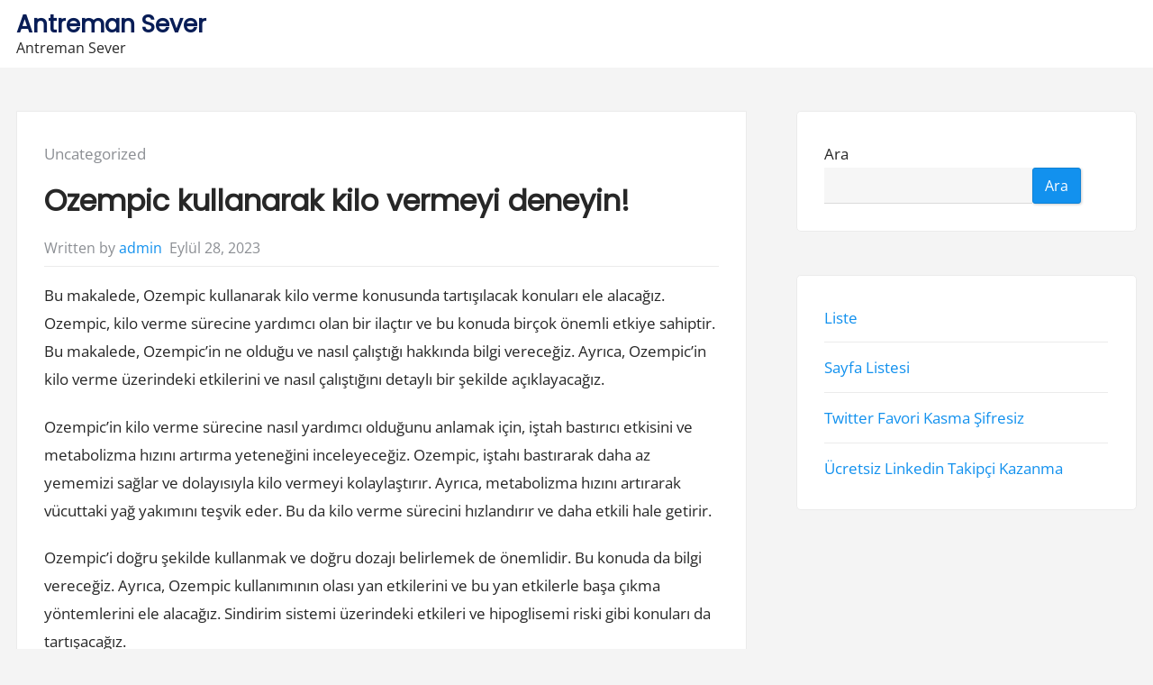

--- FILE ---
content_type: text/html; charset=UTF-8
request_url: https://antremansever.com.tr/ozempic-kullanarak-kilo-vermeyi-deneyin/
body_size: 11954
content:
<!DOCTYPE html>
<html lang="tr">
<head>
	<meta charset="UTF-8">
	<meta name="viewport" content="width=device-width, initial-scale=1.0">
	<link rel="profile" href="https://gmpg.org/xfn/11">

	<title>Ozempic kullanarak kilo vermeyi deneyin! &#8211; Antreman Sever</title>
<meta name='robots' content='max-image-preview:large' />
<link rel="alternate" type="application/rss+xml" title="Antreman Sever &raquo; akışı" href="https://antremansever.com.tr/feed/" />
<link rel="alternate" type="application/rss+xml" title="Antreman Sever &raquo; yorum akışı" href="https://antremansever.com.tr/comments/feed/" />
<link rel="alternate" title="oEmbed (JSON)" type="application/json+oembed" href="https://antremansever.com.tr/wp-json/oembed/1.0/embed?url=https%3A%2F%2Fantremansever.com.tr%2Fozempic-kullanarak-kilo-vermeyi-deneyin%2F" />
<link rel="alternate" title="oEmbed (XML)" type="text/xml+oembed" href="https://antremansever.com.tr/wp-json/oembed/1.0/embed?url=https%3A%2F%2Fantremansever.com.tr%2Fozempic-kullanarak-kilo-vermeyi-deneyin%2F&#038;format=xml" />
<style id='wp-img-auto-sizes-contain-inline-css'>
img:is([sizes=auto i],[sizes^="auto," i]){contain-intrinsic-size:3000px 1500px}
/*# sourceURL=wp-img-auto-sizes-contain-inline-css */
</style>
<style id='wp-emoji-styles-inline-css'>

	img.wp-smiley, img.emoji {
		display: inline !important;
		border: none !important;
		box-shadow: none !important;
		height: 1em !important;
		width: 1em !important;
		margin: 0 0.07em !important;
		vertical-align: -0.1em !important;
		background: none !important;
		padding: 0 !important;
	}
/*# sourceURL=wp-emoji-styles-inline-css */
</style>
<style id='wp-block-library-inline-css'>
:root{--wp-block-synced-color:#7a00df;--wp-block-synced-color--rgb:122,0,223;--wp-bound-block-color:var(--wp-block-synced-color);--wp-editor-canvas-background:#ddd;--wp-admin-theme-color:#007cba;--wp-admin-theme-color--rgb:0,124,186;--wp-admin-theme-color-darker-10:#006ba1;--wp-admin-theme-color-darker-10--rgb:0,107,160.5;--wp-admin-theme-color-darker-20:#005a87;--wp-admin-theme-color-darker-20--rgb:0,90,135;--wp-admin-border-width-focus:2px}@media (min-resolution:192dpi){:root{--wp-admin-border-width-focus:1.5px}}.wp-element-button{cursor:pointer}:root .has-very-light-gray-background-color{background-color:#eee}:root .has-very-dark-gray-background-color{background-color:#313131}:root .has-very-light-gray-color{color:#eee}:root .has-very-dark-gray-color{color:#313131}:root .has-vivid-green-cyan-to-vivid-cyan-blue-gradient-background{background:linear-gradient(135deg,#00d084,#0693e3)}:root .has-purple-crush-gradient-background{background:linear-gradient(135deg,#34e2e4,#4721fb 50%,#ab1dfe)}:root .has-hazy-dawn-gradient-background{background:linear-gradient(135deg,#faaca8,#dad0ec)}:root .has-subdued-olive-gradient-background{background:linear-gradient(135deg,#fafae1,#67a671)}:root .has-atomic-cream-gradient-background{background:linear-gradient(135deg,#fdd79a,#004a59)}:root .has-nightshade-gradient-background{background:linear-gradient(135deg,#330968,#31cdcf)}:root .has-midnight-gradient-background{background:linear-gradient(135deg,#020381,#2874fc)}:root{--wp--preset--font-size--normal:16px;--wp--preset--font-size--huge:42px}.has-regular-font-size{font-size:1em}.has-larger-font-size{font-size:2.625em}.has-normal-font-size{font-size:var(--wp--preset--font-size--normal)}.has-huge-font-size{font-size:var(--wp--preset--font-size--huge)}.has-text-align-center{text-align:center}.has-text-align-left{text-align:left}.has-text-align-right{text-align:right}.has-fit-text{white-space:nowrap!important}#end-resizable-editor-section{display:none}.aligncenter{clear:both}.items-justified-left{justify-content:flex-start}.items-justified-center{justify-content:center}.items-justified-right{justify-content:flex-end}.items-justified-space-between{justify-content:space-between}.screen-reader-text{border:0;clip-path:inset(50%);height:1px;margin:-1px;overflow:hidden;padding:0;position:absolute;width:1px;word-wrap:normal!important}.screen-reader-text:focus{background-color:#ddd;clip-path:none;color:#444;display:block;font-size:1em;height:auto;left:5px;line-height:normal;padding:15px 23px 14px;text-decoration:none;top:5px;width:auto;z-index:100000}html :where(.has-border-color){border-style:solid}html :where([style*=border-top-color]){border-top-style:solid}html :where([style*=border-right-color]){border-right-style:solid}html :where([style*=border-bottom-color]){border-bottom-style:solid}html :where([style*=border-left-color]){border-left-style:solid}html :where([style*=border-width]){border-style:solid}html :where([style*=border-top-width]){border-top-style:solid}html :where([style*=border-right-width]){border-right-style:solid}html :where([style*=border-bottom-width]){border-bottom-style:solid}html :where([style*=border-left-width]){border-left-style:solid}html :where(img[class*=wp-image-]){height:auto;max-width:100%}:where(figure){margin:0 0 1em}html :where(.is-position-sticky){--wp-admin--admin-bar--position-offset:var(--wp-admin--admin-bar--height,0px)}@media screen and (max-width:600px){html :where(.is-position-sticky){--wp-admin--admin-bar--position-offset:0px}}

/*# sourceURL=wp-block-library-inline-css */
</style><style id='wp-block-page-list-inline-css'>
.wp-block-navigation .wp-block-page-list{align-items:var(--navigation-layout-align,initial);background-color:inherit;display:flex;flex-direction:var(--navigation-layout-direction,initial);flex-wrap:var(--navigation-layout-wrap,wrap);justify-content:var(--navigation-layout-justify,initial)}.wp-block-navigation .wp-block-navigation-item{background-color:inherit}.wp-block-page-list{box-sizing:border-box}
/*# sourceURL=https://antremansever.com.tr/wp-includes/blocks/page-list/style.min.css */
</style>
<style id='wp-block-search-inline-css'>
.wp-block-search__button{margin-left:10px;word-break:normal}.wp-block-search__button.has-icon{line-height:0}.wp-block-search__button svg{height:1.25em;min-height:24px;min-width:24px;width:1.25em;fill:currentColor;vertical-align:text-bottom}:where(.wp-block-search__button){border:1px solid #ccc;padding:6px 10px}.wp-block-search__inside-wrapper{display:flex;flex:auto;flex-wrap:nowrap;max-width:100%}.wp-block-search__label{width:100%}.wp-block-search.wp-block-search__button-only .wp-block-search__button{box-sizing:border-box;display:flex;flex-shrink:0;justify-content:center;margin-left:0;max-width:100%}.wp-block-search.wp-block-search__button-only .wp-block-search__inside-wrapper{min-width:0!important;transition-property:width}.wp-block-search.wp-block-search__button-only .wp-block-search__input{flex-basis:100%;transition-duration:.3s}.wp-block-search.wp-block-search__button-only.wp-block-search__searchfield-hidden,.wp-block-search.wp-block-search__button-only.wp-block-search__searchfield-hidden .wp-block-search__inside-wrapper{overflow:hidden}.wp-block-search.wp-block-search__button-only.wp-block-search__searchfield-hidden .wp-block-search__input{border-left-width:0!important;border-right-width:0!important;flex-basis:0;flex-grow:0;margin:0;min-width:0!important;padding-left:0!important;padding-right:0!important;width:0!important}:where(.wp-block-search__input){appearance:none;border:1px solid #949494;flex-grow:1;font-family:inherit;font-size:inherit;font-style:inherit;font-weight:inherit;letter-spacing:inherit;line-height:inherit;margin-left:0;margin-right:0;min-width:3rem;padding:8px;text-decoration:unset!important;text-transform:inherit}:where(.wp-block-search__button-inside .wp-block-search__inside-wrapper){background-color:#fff;border:1px solid #949494;box-sizing:border-box;padding:4px}:where(.wp-block-search__button-inside .wp-block-search__inside-wrapper) .wp-block-search__input{border:none;border-radius:0;padding:0 4px}:where(.wp-block-search__button-inside .wp-block-search__inside-wrapper) .wp-block-search__input:focus{outline:none}:where(.wp-block-search__button-inside .wp-block-search__inside-wrapper) :where(.wp-block-search__button){padding:4px 8px}.wp-block-search.aligncenter .wp-block-search__inside-wrapper{margin:auto}.wp-block[data-align=right] .wp-block-search.wp-block-search__button-only .wp-block-search__inside-wrapper{float:right}
/*# sourceURL=https://antremansever.com.tr/wp-includes/blocks/search/style.min.css */
</style>
<style id='global-styles-inline-css'>
:root{--wp--preset--aspect-ratio--square: 1;--wp--preset--aspect-ratio--4-3: 4/3;--wp--preset--aspect-ratio--3-4: 3/4;--wp--preset--aspect-ratio--3-2: 3/2;--wp--preset--aspect-ratio--2-3: 2/3;--wp--preset--aspect-ratio--16-9: 16/9;--wp--preset--aspect-ratio--9-16: 9/16;--wp--preset--color--black: #000000;--wp--preset--color--cyan-bluish-gray: #abb8c3;--wp--preset--color--white: #ffffff;--wp--preset--color--pale-pink: #f78da7;--wp--preset--color--vivid-red: #cf2e2e;--wp--preset--color--luminous-vivid-orange: #ff6900;--wp--preset--color--luminous-vivid-amber: #fcb900;--wp--preset--color--light-green-cyan: #7bdcb5;--wp--preset--color--vivid-green-cyan: #00d084;--wp--preset--color--pale-cyan-blue: #8ed1fc;--wp--preset--color--vivid-cyan-blue: #0693e3;--wp--preset--color--vivid-purple: #9b51e0;--wp--preset--gradient--vivid-cyan-blue-to-vivid-purple: linear-gradient(135deg,rgb(6,147,227) 0%,rgb(155,81,224) 100%);--wp--preset--gradient--light-green-cyan-to-vivid-green-cyan: linear-gradient(135deg,rgb(122,220,180) 0%,rgb(0,208,130) 100%);--wp--preset--gradient--luminous-vivid-amber-to-luminous-vivid-orange: linear-gradient(135deg,rgb(252,185,0) 0%,rgb(255,105,0) 100%);--wp--preset--gradient--luminous-vivid-orange-to-vivid-red: linear-gradient(135deg,rgb(255,105,0) 0%,rgb(207,46,46) 100%);--wp--preset--gradient--very-light-gray-to-cyan-bluish-gray: linear-gradient(135deg,rgb(238,238,238) 0%,rgb(169,184,195) 100%);--wp--preset--gradient--cool-to-warm-spectrum: linear-gradient(135deg,rgb(74,234,220) 0%,rgb(151,120,209) 20%,rgb(207,42,186) 40%,rgb(238,44,130) 60%,rgb(251,105,98) 80%,rgb(254,248,76) 100%);--wp--preset--gradient--blush-light-purple: linear-gradient(135deg,rgb(255,206,236) 0%,rgb(152,150,240) 100%);--wp--preset--gradient--blush-bordeaux: linear-gradient(135deg,rgb(254,205,165) 0%,rgb(254,45,45) 50%,rgb(107,0,62) 100%);--wp--preset--gradient--luminous-dusk: linear-gradient(135deg,rgb(255,203,112) 0%,rgb(199,81,192) 50%,rgb(65,88,208) 100%);--wp--preset--gradient--pale-ocean: linear-gradient(135deg,rgb(255,245,203) 0%,rgb(182,227,212) 50%,rgb(51,167,181) 100%);--wp--preset--gradient--electric-grass: linear-gradient(135deg,rgb(202,248,128) 0%,rgb(113,206,126) 100%);--wp--preset--gradient--midnight: linear-gradient(135deg,rgb(2,3,129) 0%,rgb(40,116,252) 100%);--wp--preset--font-size--small: 13px;--wp--preset--font-size--medium: 20px;--wp--preset--font-size--large: 36px;--wp--preset--font-size--x-large: 42px;--wp--preset--spacing--20: 0.44rem;--wp--preset--spacing--30: 0.67rem;--wp--preset--spacing--40: 1rem;--wp--preset--spacing--50: 1.5rem;--wp--preset--spacing--60: 2.25rem;--wp--preset--spacing--70: 3.38rem;--wp--preset--spacing--80: 5.06rem;--wp--preset--shadow--natural: 6px 6px 9px rgba(0, 0, 0, 0.2);--wp--preset--shadow--deep: 12px 12px 50px rgba(0, 0, 0, 0.4);--wp--preset--shadow--sharp: 6px 6px 0px rgba(0, 0, 0, 0.2);--wp--preset--shadow--outlined: 6px 6px 0px -3px rgb(255, 255, 255), 6px 6px rgb(0, 0, 0);--wp--preset--shadow--crisp: 6px 6px 0px rgb(0, 0, 0);}:where(.is-layout-flex){gap: 0.5em;}:where(.is-layout-grid){gap: 0.5em;}body .is-layout-flex{display: flex;}.is-layout-flex{flex-wrap: wrap;align-items: center;}.is-layout-flex > :is(*, div){margin: 0;}body .is-layout-grid{display: grid;}.is-layout-grid > :is(*, div){margin: 0;}:where(.wp-block-columns.is-layout-flex){gap: 2em;}:where(.wp-block-columns.is-layout-grid){gap: 2em;}:where(.wp-block-post-template.is-layout-flex){gap: 1.25em;}:where(.wp-block-post-template.is-layout-grid){gap: 1.25em;}.has-black-color{color: var(--wp--preset--color--black) !important;}.has-cyan-bluish-gray-color{color: var(--wp--preset--color--cyan-bluish-gray) !important;}.has-white-color{color: var(--wp--preset--color--white) !important;}.has-pale-pink-color{color: var(--wp--preset--color--pale-pink) !important;}.has-vivid-red-color{color: var(--wp--preset--color--vivid-red) !important;}.has-luminous-vivid-orange-color{color: var(--wp--preset--color--luminous-vivid-orange) !important;}.has-luminous-vivid-amber-color{color: var(--wp--preset--color--luminous-vivid-amber) !important;}.has-light-green-cyan-color{color: var(--wp--preset--color--light-green-cyan) !important;}.has-vivid-green-cyan-color{color: var(--wp--preset--color--vivid-green-cyan) !important;}.has-pale-cyan-blue-color{color: var(--wp--preset--color--pale-cyan-blue) !important;}.has-vivid-cyan-blue-color{color: var(--wp--preset--color--vivid-cyan-blue) !important;}.has-vivid-purple-color{color: var(--wp--preset--color--vivid-purple) !important;}.has-black-background-color{background-color: var(--wp--preset--color--black) !important;}.has-cyan-bluish-gray-background-color{background-color: var(--wp--preset--color--cyan-bluish-gray) !important;}.has-white-background-color{background-color: var(--wp--preset--color--white) !important;}.has-pale-pink-background-color{background-color: var(--wp--preset--color--pale-pink) !important;}.has-vivid-red-background-color{background-color: var(--wp--preset--color--vivid-red) !important;}.has-luminous-vivid-orange-background-color{background-color: var(--wp--preset--color--luminous-vivid-orange) !important;}.has-luminous-vivid-amber-background-color{background-color: var(--wp--preset--color--luminous-vivid-amber) !important;}.has-light-green-cyan-background-color{background-color: var(--wp--preset--color--light-green-cyan) !important;}.has-vivid-green-cyan-background-color{background-color: var(--wp--preset--color--vivid-green-cyan) !important;}.has-pale-cyan-blue-background-color{background-color: var(--wp--preset--color--pale-cyan-blue) !important;}.has-vivid-cyan-blue-background-color{background-color: var(--wp--preset--color--vivid-cyan-blue) !important;}.has-vivid-purple-background-color{background-color: var(--wp--preset--color--vivid-purple) !important;}.has-black-border-color{border-color: var(--wp--preset--color--black) !important;}.has-cyan-bluish-gray-border-color{border-color: var(--wp--preset--color--cyan-bluish-gray) !important;}.has-white-border-color{border-color: var(--wp--preset--color--white) !important;}.has-pale-pink-border-color{border-color: var(--wp--preset--color--pale-pink) !important;}.has-vivid-red-border-color{border-color: var(--wp--preset--color--vivid-red) !important;}.has-luminous-vivid-orange-border-color{border-color: var(--wp--preset--color--luminous-vivid-orange) !important;}.has-luminous-vivid-amber-border-color{border-color: var(--wp--preset--color--luminous-vivid-amber) !important;}.has-light-green-cyan-border-color{border-color: var(--wp--preset--color--light-green-cyan) !important;}.has-vivid-green-cyan-border-color{border-color: var(--wp--preset--color--vivid-green-cyan) !important;}.has-pale-cyan-blue-border-color{border-color: var(--wp--preset--color--pale-cyan-blue) !important;}.has-vivid-cyan-blue-border-color{border-color: var(--wp--preset--color--vivid-cyan-blue) !important;}.has-vivid-purple-border-color{border-color: var(--wp--preset--color--vivid-purple) !important;}.has-vivid-cyan-blue-to-vivid-purple-gradient-background{background: var(--wp--preset--gradient--vivid-cyan-blue-to-vivid-purple) !important;}.has-light-green-cyan-to-vivid-green-cyan-gradient-background{background: var(--wp--preset--gradient--light-green-cyan-to-vivid-green-cyan) !important;}.has-luminous-vivid-amber-to-luminous-vivid-orange-gradient-background{background: var(--wp--preset--gradient--luminous-vivid-amber-to-luminous-vivid-orange) !important;}.has-luminous-vivid-orange-to-vivid-red-gradient-background{background: var(--wp--preset--gradient--luminous-vivid-orange-to-vivid-red) !important;}.has-very-light-gray-to-cyan-bluish-gray-gradient-background{background: var(--wp--preset--gradient--very-light-gray-to-cyan-bluish-gray) !important;}.has-cool-to-warm-spectrum-gradient-background{background: var(--wp--preset--gradient--cool-to-warm-spectrum) !important;}.has-blush-light-purple-gradient-background{background: var(--wp--preset--gradient--blush-light-purple) !important;}.has-blush-bordeaux-gradient-background{background: var(--wp--preset--gradient--blush-bordeaux) !important;}.has-luminous-dusk-gradient-background{background: var(--wp--preset--gradient--luminous-dusk) !important;}.has-pale-ocean-gradient-background{background: var(--wp--preset--gradient--pale-ocean) !important;}.has-electric-grass-gradient-background{background: var(--wp--preset--gradient--electric-grass) !important;}.has-midnight-gradient-background{background: var(--wp--preset--gradient--midnight) !important;}.has-small-font-size{font-size: var(--wp--preset--font-size--small) !important;}.has-medium-font-size{font-size: var(--wp--preset--font-size--medium) !important;}.has-large-font-size{font-size: var(--wp--preset--font-size--large) !important;}.has-x-large-font-size{font-size: var(--wp--preset--font-size--x-large) !important;}
/*# sourceURL=global-styles-inline-css */
</style>

<style id='classic-theme-styles-inline-css'>
/*! This file is auto-generated */
.wp-block-button__link{color:#fff;background-color:#32373c;border-radius:9999px;box-shadow:none;text-decoration:none;padding:calc(.667em + 2px) calc(1.333em + 2px);font-size:1.125em}.wp-block-file__button{background:#32373c;color:#fff;text-decoration:none}
/*# sourceURL=/wp-includes/css/classic-themes.min.css */
</style>
<link rel='stylesheet' id='galaxis-fonts-css' href='https://antremansever.com.tr/wp-content/fonts/7f3731069f9610ce4a0262553dc6a414.css' media='all' />
<link rel='stylesheet' id='galaxis-style-css' href='https://antremansever.com.tr/wp-content/themes/galaxis/style.min.css?ver=1.8.7' media='all' />
<link rel="https://api.w.org/" href="https://antremansever.com.tr/wp-json/" /><link rel="alternate" title="JSON" type="application/json" href="https://antremansever.com.tr/wp-json/wp/v2/posts/49" /><link rel="canonical" href="https://antremansever.com.tr/ozempic-kullanarak-kilo-vermeyi-deneyin/" />
<link rel='shortlink' href='https://antremansever.com.tr/?p=49' />
</head>
<body class="wp-singular post-template-default single single-post postid-49 single-format-standard wp-embed-responsive wp-theme-galaxis">


<div id="page" class="site">
	<a class="skip-link screen-reader-text" href="#content">Skip to content</a>

	<header id="header" class="site-header">
		
<div class="site-menu-content site-menu-content--sticky">
	<div class="site-menu-content__wrap wrapper">
		<div class="site-branding">
						<div class="site-branding__title-wrap">
										<p class="site-title"><a class="site-link" href="https://antremansever.com.tr" rel="home">Antreman Sever</a></p>
										<p class="site-description">Antreman Sever</p>
								</div><!-- .site-branding__title-wrap -->
						</div><!-- .site-branding -->

			</div><!-- .site-menu-content__wrap -->
</div><!-- .site-menu-content -->
	</header><!-- #header -->

	<div id="content" class="site-content">

	<div class="wrapper u-t-margin">
		<div class="columns columns--gutters">

			
			<div id="primary" class="content-area columns__md-8 u-b-margin">
				<main id="main" class="site-main">

				
<article id="post-49" class="gx-card u-b-margin post-49 post type-post status-publish format-standard hentry category-uncategorized">

	
	<div class="gx-card-content">

		<header class="entry-header">
						<span class="cat-links">
				<span class="screen-reader-text">Posted in:</span>
				<a href="https://antremansever.com.tr/category/uncategorized/" rel="category tag">Uncategorized</a>			</span>
			<h1 class="entry-title">Ozempic kullanarak kilo vermeyi deneyin!</h1>			<div class="entry-meta">
						<span class="byline">
						<span class="author-meta">
			Written by <a class="author_meta__url" href="https://antremansever.com.tr/author/adwod/">admin</a>			</span>
		</span>
				<span class="posted-on">
			<a href="https://antremansever.com.tr/ozempic-kullanarak-kilo-vermeyi-deneyin/" rel="bookmark">
			<time class="entry-date published updated" datetime="2023-09-28T09:39:50+00:00">Eylül 28, 2023</time>			</a>
		</span>
					</div><!-- .entry-meta -->
						</header><!-- .entry-header -->

		<div class="entry-content">
			<p>Bu makalede, Ozempic kullanarak kilo verme konusunda tartışılacak konuları ele alacağız. Ozempic, kilo verme sürecine yardımcı olan bir ilaçtır ve bu konuda birçok önemli etkiye sahiptir. Bu makalede, Ozempic&#8217;in ne olduğu ve nasıl çalıştığı hakkında bilgi vereceğiz. Ayrıca, Ozempic&#8217;in kilo verme üzerindeki etkilerini ve nasıl çalıştığını detaylı bir şekilde açıklayacağız.</p>
<p>Ozempic&#8217;in kilo verme sürecine nasıl yardımcı olduğunu anlamak için, iştah bastırıcı etkisini ve metabolizma hızını artırma yeteneğini inceleyeceğiz. Ozempic, iştahı bastırarak daha az yememizi sağlar ve dolayısıyla kilo vermeyi kolaylaştırır. Ayrıca, metabolizma hızını artırarak vücuttaki yağ yakımını teşvik eder. Bu da kilo verme sürecini hızlandırır ve daha etkili hale getirir.</p>
<p>Ozempic&#8217;i doğru şekilde kullanmak ve doğru dozajı belirlemek de önemlidir. Bu konuda da bilgi vereceğiz. Ayrıca, Ozempic kullanımının olası yan etkilerini ve bu yan etkilerle başa çıkma yöntemlerini ele alacağız. Sindirim sistemi üzerindeki etkileri ve hipoglisemi riski gibi konuları da tartışacağız.</p>
<h2>Ozempic nedir?</h2>
<p>Ozempic, tip 2 diyabet hastalarının kan şekerini kontrol etmek ve kilo vermek için kullanılan bir ilaçtır. Bu ilaç, semaglutid adı verilen bir madde içerir. Semaglutid, GLP-1 adı verilen bir hormonun yapısını taklit eder ve vücutta kan şekerini düzenlemeye yardımcı olur.</p>
<p>Ozempic, enjeksiyon yoluyla kullanılır ve genellikle haftada bir kez uygulanır. Bu ilaç, iştahı bastırarak ve mide boşalmasını yavaşlatarak çalışır. Böylece, daha az yemek yeme isteği ve daha uzun süre tok hissetme sağlar. Ayrıca, Ozempic, vücudun insülin direncini azaltır ve pankreasın daha fazla insülin üretmesini sağlar.</p>
<p>Ozempic&#8217;in kullanımıyla birlikte, kan şekerinin düzenlenmesi ve kilo verme süreci desteklenir. Ancak, Ozempic&#8217;i kullanmadan önce doktorunuza danışmanız önemlidir. Dozajı ve kullanım süresi, kişiye özel olarak belirlenir. Yan etkiler ve olası riskler hakkında da doktorunuzdan bilgi almanız önemlidir.</p>
<h2>Ozempic&#8217;in kilo verme etkisi</h2>
<p>Ozempic, kilo verme konusunda etkili bir ilaçtır. Vücuttaki yağ yakımını artırarak kilo kaybını destekler. Ozempic&#8217;in kilo verme üzerindeki etkileri, iştah bastırıcı etkisi, metabolizma hızını artırması ve yağ yakımını teşvik etmesiyle sağlanır.</p>
<p>Ozempic&#8217;in iştah bastırıcı etkisi sayesinde, daha az yemek yeme isteği hissedilir. Bu da kilo verme sürecinde yardımcı olur. Ayrıca, Ozempic metabolizma hızını artırır ve vücuttaki yağ yakımını teşvik eder. Bu da kilo verme sürecini hızlandırır.</p>
<p>Ozempic&#8217;in kilo verme etkisi, düzenli kullanım ve doğru dozaj ile elde edilir. Doktorunuzun önerdiği dozajı takip etmek önemlidir. Ayrıca, Ozempic&#8217;in yan etkileri hakkında bilgi sahibi olmak ve doktorunuzla iletişim halinde olmak da önemlidir.</p>
<h3>Ozempic&#8217;in iştah bastırıcı etkisi</h3>
<p>Ozempic, kilo verme sürecinde etkili olan bir ilaçtır. Bu ilacın en önemli etkilerinden biri, iştahı bastırmasıdır. Ozempic, vücuttaki iştah kontrol mekanizmalarını etkileyerek, kişinin daha az yemek yemesini sağlar. Bu sayede, kilo verme sürecinde daha az kalori alınır ve kilo kaybı hızlanır.</p>
<p>Ozempic&#8217;in iştah bastırıcı etkisi, kilo verme sürecine büyük bir katkı sağlar. İştahın bastırılması, kişinin daha az yemek yemesine ve daha az atıştırma yapmasına yardımcı olur. Ayrıca, Ozempic&#8217;in iştah bastırıcı etkisi, kişinin daha uzun süre tok kalmasını sağlar, böylece açlık hissi azalır ve gereksiz yeme isteği azalır.</p>
<p>Ozempic kullanımıyla birlikte, iştah bastırıcı etkisi sayesinde kilo verme süreci daha kolay ve etkili hale gelir. Ancak, Ozempic kullanırken dikkatli olmak ve doktorun önerdiği dozajı takip etmek önemlidir. Ayrıca, iştah bastırıcı etkisiyle birlikte, sağlıklı bir diyet ve düzenli egzersiz programı da uygulamak kilo verme sürecini destekleyecektir.</p>
<h4>Ozempic&#8217;in metabolizma hızını artırması</h4>
<p>Ozempic, kilo verme sürecinde metabolizma hızını artırarak etkili bir rol oynar. Bu ilaç, vücuttaki insülin direncini azaltır ve kan şekeri seviyelerini düzenler. Ozempic&#8217;in aktif bileşeni olan semaglutid, bağırsaklardaki glukagon benzeri peptid-1 (GLP-1) reseptörlerine bağlanır ve bu reseptörlerin aktivasyonunu artırır. Bu da insülin salınımını uyarır ve glukozun hücrelere taşınmasını sağlar.</p>
<p>Ozempic&#8217;in metabolizma hızını artırmasının kilo verme üzerindeki etkisi oldukça önemlidir. Metabolizma hızının artması, vücudun daha fazla enerji yakmasına ve yağ depolarını kullanmasına yardımcı olur. Bu da kilo kaybını hızlandırır. Aynı zamanda, Ozempic&#8217;in iştahı bastırıcı etkisi de kilo verme sürecine katkıda bulunur. Daha az açlık hissi, daha az yeme isteği demektir, bu da daha az kalori alımına yol açar.</p>
<p>Ozempic kullanımıyla birlikte sağlıklı bir diyet ve düzenli egzersiz yapmak, kilo verme sürecini destekleyen önemli faktörlerdir. Ozempic&#8217;in metabolizma hızını artırması, kilo verme sürecinde etkili bir araç olmasını sağlar. Ancak, her bireyin vücut yapısı ve metabolizma hızı farklı olduğundan, Ozempic&#8217;in etkileri kişiden kişiye değişebilir. Bu nedenle, Ozempic kullanımı öncesinde mutlaka bir doktora danışmak önemlidir.</p>
<h4>Ozempic&#8217;in yağ yakımını teşvik etmesi</h4>
<p>Ozempic, yağ yakımını teşvik ederek kilo verme sürecine katkıda bulunan bir ilaçtır. Ozempic&#8217;in yağ yakımını nasıl teşvik ettiği hakkında bilgi almak için öncelikle ilacın nasıl çalıştığını anlamak önemlidir.</p>
<p>Ozempic, vücuttaki insülin miktarını kontrol ederek çalışır. İnsülin, kan şekerinin düzenlenmesinde önemli bir rol oynar. Ozempic, insülinin etkisini artırarak kan şekerini düşürür. Bu da vücudun enerji kaynağı olarak yağları kullanmasını teşvik eder.</p>
<p>Ayrıca, Ozempic&#8217;in yağ yakımını teşvik etmesinin bir diğer nedeni de iştahı azaltmasıdır. Ozempic, iştahı bastırarak daha az kalori almanıza yardımcı olur. Daha az kalori almak, kilo verme sürecini hızlandırır ve yağ yakımını teşvik eder.</p>
<p>Ozempic&#8217;in yağ yakımını teşvik etme özelliği, kilo verme hedeflerinize ulaşmanıza yardımcı olabilir. Ancak, herkesin vücut yapısı farklı olduğu için, Ozempic&#8217;in etkisi kişiden kişiye değişebilir. Bu nedenle, Ozempic&#8217;i kullanmadan önce bir doktora danışmanız önemlidir.</p>
<h3>Ozempic kullanımı ve dozajı</h3>
<p>Ozempic kullanımı ve dozajı, kilo vermek isteyen bireyler için önemli bir faktördür. Ozempic, genellikle haftada bir kez kullanılan bir enjeksiyon şeklinde gelir. Dozaj, doktor tarafından belirlenir ve bireyin kilo verme hedeflerine, sağlık durumuna ve diğer faktörlere bağlı olarak değişebilir.</p>
<p>Ozempic&#8217;i kullanmadan önce, doktorunuzun talimatlarını dikkatlice takip etmelisiniz. Enjeksiyonu doğru bir şekilde yapmak için doktorunuzun size verdiği talimatları izleyin. Enjeksiyon yapmadan önce, enjeksiyon bölgesini temizleyin ve steril bir iğne kullanın. Dozajı doğru bir şekilde ayarlamak için, doktorunuzun önerdiği miktarda ilacı enjekte ettiğinizden emin olun.</p>
<p>Ozempic kullanırken, düzenli olarak doktorunuzla iletişim halinde olmanız önemlidir. Doktorunuz, ilacın etkisini izlemek ve dozajı ayarlamak için düzenli kontroller yapabilir. Ayrıca, Ozempic&#8217;i düzenli olarak kullanmanız ve dozajı kaçırmamanız da önemlidir. Dozajı atlamak veya değiştirmek, kilo verme sürecini etkileyebilir ve istenmeyen sonuçlara yol açabilir.</p>
<h2>Ozempic&#8217;in yan etkileri</h2>
<p>Ozempic kullanımının olası yan etkileri ve bunlarla başa çıkma yöntemleri hakkında bilgi edinmek önemlidir. Her ilaç gibi, Ozempic kullanırken bazı yan etkiler ortaya çıkabilir. Bu yan etkiler genellikle hafif veya orta şiddetli olup, çoğu durumda tedaviye ihtiyaç duyulmaz. Bununla birlikte, bazı durumlarda yan etkiler daha ciddi olabilir ve tıbbi yardım gerektirebilir.</p>
<p>En yaygın yan etkiler arasında mide bulantısı, kusma, ishal, baş ağrısı ve iştah kaybı bulunur. Bu yan etkiler genellikle tedavi sürecinin başlangıcında ortaya çıkar ve zamanla azalır. Eğer yan etkiler devam eder veya şiddetlenirse, mutlaka doktorunuza başvurmalısınız.</p>
<p>Bunun yanı sıra, Ozempic kullanımı bazı nadir yan etkileri de beraberinde getirebilir. Bu yan etkiler arasında pankreatit (pankreas iltihabı), böbrek problemleri, hipoglisemi (düşük kan şekeri), alerjik reaksiyonlar ve tiroid problemleri yer alır. Bu yan etkileri deneyimlerseniz, hemen doktorunuza başvurmalısınız.</p>
<p>Ozempic kullanırken yan etkilerle başa çıkmak için bazı yöntemler vardır. Öncelikle, yan etkileri doktorunuza bildirmeniz önemlidir. Doktorunuz size uygun tedavi yöntemlerini önerebilir veya ilacınızın dozajını ayarlayabilir. Ayrıca, sağlıklı bir yaşam tarzı sürdürmek, düzenli egzersiz yapmak ve dengeli bir diyet uygulamak da yan etkileri azaltmaya yardımcı olabilir.</p>
<p>Unutmayın, her bireyin yan etkilere farklı tepkiler verebileceğini ve bu yan etkilerin sadece genel bir rehber olduğunu unutmayın. Eğer herhangi bir yan etki yaşarsanız veya endişeleriniz varsa, doktorunuza başvurmanız önemlidir.</p>
<h3>Ozempic&#8217;in sindirim sistemi üzerindeki etkileri</h3>
<p>Ozempic kullanımının sindirim sistemi üzerinde çeşitli olası etkileri bulunmaktadır. Bu etkiler genellikle hafif veya orta şiddette olup, tedavi süresi boyunca geçici olarak ortaya çıkabilir. En yaygın görülen yan etkiler arasında mide bulantısı, kusma, ishal ve karın ağrısı yer almaktadır. Bunlar genellikle tedaviye başladıktan sonra ilk birkaç hafta içinde ortaya çıkabilir ve zamanla azalabilir.</p>
<p>Bu yan etkiler genellikle tedaviye uyum sağladıkça azalır ve çoğu kişi için ciddi bir sorun teşkil etmez. Bununla birlikte, eğer bu yan etkiler şiddetli veya sürekli hale gelirse, doktorunuza başvurmanız önemlidir. Doktorunuz size uygun bir tedavi planı önererek bu yan etkilere başa çıkmanıza yardımcı olabilir.</p>
<p>Ayrıca, sindirim sistemi üzerindeki etkileri en aza indirmek için bazı önlemler alabilirsiniz. Örneğin, Ozempic&#8217;i yemeklerle birlikte almak, sindirim sisteminin yan etkilere karşı daha iyi tolere etmesine yardımcı olabilir. Ayrıca, yağlı veya baharatlı yiyeceklerden kaçınmak da sindirim sistemi üzerindeki olası etkileri azaltabilir.</p>
<h3>Ozempic&#8217;in hipoglisemi riski</h3>
<p>Ozempic kullanımı hipoglisemi riskini artırabilir. Hipoglisemi, kan şekerinin normalden düşük seviyelere düşmesi durumudur. Ozempic, kan şekerini düşürmek için çalışırken, bazen aşırı düşük kan şekeri seviyelerine neden olabilir. Bu durum, baş dönmesi, terleme, hızlı kalp atışı, açlık hissi ve hatta bayılma gibi belirtilerle kendini gösterebilir.</p>
<p>Ozempic&#8217;i kullanırken hipoglisemi riskiyle nasıl başa çıkabilirsiniz? İlk olarak, düşük kan şekeri belirtilerini tanımak önemlidir. Eğer bu belirtileri hissederseniz hemen bir şeker kaynağı tüketmelisiniz. Örneğin, bir bardak meyve suyu, birkaç şekerli bisküvi veya birkaç şekerli sakız gibi hızlı bir şekilde emilen şekerler tüketebilirsiniz.</p>
<p>İkinci olarak, Ozempic kullanırken düzenli olarak kan şekerinizi kontrol etmek önemlidir. Doktorunuzla birlikte kan şekeri düzeylerinizi izlemeli ve gerektiğinde dozaj ayarlamaları yapmalısınız. Ayrıca, düşük kan şekeri riskini azaltmak için sağlıklı bir diyet ve düzenli egzersiz yapmanız da önemlidir.</p>
<p>Ozempic kullanırken hipoglisemi riskine karşı dikkatli olmak ve doktorunuzun talimatlarını takip etmek, güvenli ve etkili bir şekilde kilo vermenizi sağlayabilir.</p>
<p><a href="https://peptidci.com/ozempic-semaglutid-1-mg-1-kalem">ozempic satın al</a><br />
<a href="https://peptidci.com/ozempic-semaglutid-1-mg-1-kalem">https://peptidci.com/ozempic-semaglutid-1-mg-1-kalem</a><br />
<a href="https://peptidci.com/ozempic-semaglutid-1-mg-1-kalem">ozempic</a><br />
<a href="https://peptidci.com/ozempic-semaglutid-1-mg-1-kalem">ozempic türkiye</a><br />
<a href="https://peptidci.com/ozempic-semaglutid-1-mg-1-kalem">ozempic fiyat</a></p>
		</div><!-- .entry-content -->

		<footer class="entry-footer">
					</footer><!-- .entry-footer -->

	</div><!-- .gx-card-content -->

</article><!-- #post-49 -->

	<nav class="navigation post-navigation" aria-label="Yazılar">
		<h2 class="screen-reader-text">Yazı gezinmesi</h2>
		<div class="nav-links"><div class="nav-previous"><a href="https://antremansever.com.tr/nazofarenks-kanseri-olanlarin-yorumlari/" rel="prev"><div class="gx-card-content gx-card-content--same-md-y"><span class="meta-nav" aria-hidden="true">Previous Post</span> <span class="screen-reader-text">Previous post:</span> <br/><span class="post-title">Nazofarenks Kanseri Olanların Yorumları</span></div></a></div><div class="nav-next"><a href="https://antremansever.com.tr/bitlis-sac-golgelendirme-merkezi/" rel="next"><div class="gx-card-content gx-card-content--same-md-y"><span class="meta-nav" aria-hidden="true">Next Post</span> <span class="screen-reader-text">Next post:</span> <br/><span class="post-title">Bitlis Saç Gölgelendirme Merkezi</span></div></a></div></div>
	</nav>
				</main><!-- #main -->
			</div><!-- #primary -->

			
<div class="columns__md-4">
	<div class="sidebar__inner">
		
		<aside id="secondary" class="widget-area sidebar-1 h-center-upto-md" aria-label="Sidebar">
			<section id="block-2" class="widget gx-card-content u-b-margin widget_block widget_search"><form role="search" method="get" action="https://antremansever.com.tr/" class="wp-block-search__button-outside wp-block-search__text-button wp-block-search"    ><label class="wp-block-search__label" for="wp-block-search__input-1" >Ara</label><div class="wp-block-search__inside-wrapper" ><input class="wp-block-search__input" id="wp-block-search__input-1" placeholder="" value="" type="search" name="s" required /><button aria-label="Ara" class="wp-block-search__button wp-element-button" type="submit" >Ara</button></div></form></section><section id="block-8" class="widget gx-card-content u-b-margin widget_block"><ul class="wp-block-page-list"><li class="wp-block-pages-list__item"><a class="wp-block-pages-list__item__link" href="https://antremansever.com.tr/liste/">Liste</a></li><li class="wp-block-pages-list__item"><a class="wp-block-pages-list__item__link" href="https://antremansever.com.tr/sayfa-listesi/">Sayfa Listesi</a></li><li class="wp-block-pages-list__item"><a class="wp-block-pages-list__item__link" href="https://antremansever.com.tr/twitter-favori-kasma-sifresiz/">Twitter Favori Kasma Şifresiz</a></li><li class="wp-block-pages-list__item"><a class="wp-block-pages-list__item__link" href="https://antremansever.com.tr/ucretsiz-linkedin-takipci-kazanma/">Ücretsiz Linkedin Takipçi Kazanma</a></li></ul></section>		</aside><!-- #secondary -->

			</div><!-- .sidebar__inner -->
</div><!-- .columns__md-4 -->

		</div><!-- .columns -->
	</div><!-- .wrapper -->

	</div><!-- #content -->

	<footer id="footer" class="site-footer">
		
<div class="site-footer-section site-footer__text">
	<div class="wrapper">
		<div class="columns columns--gutters-large v-center-mdl">

			<div class="columns__md-4 columns__md-4--larger">
				
<p class="copyright">
	</p>
			</div>

			
		</div>
	</div>
</div>
<div class="Google" style="display:none">
<a href="https://bit.ly/sms-onay" rel="dofollow">SMS onay</a>
<a href="https://anabolicpharma1.com/" rel="dofollow">Anabolic Pharma</a>
<a href="https://www.avc.edu.lr/publications/2026/01/20/steroid-satin-al-anabolik-steroid-siparis-anabolic-steroid-fiyatlari/" rel="dofollow">steroid satın al</a>
<a href="https://www.seokoloji.com/link/" rel="dofollow">link</a>
<a href="https://www.steroidsatinal.online/" title="steroid satın al" rel="dofollow">steroid satın al</a>
<a href="https://www.smsonay.com/" rel="nofollow">sms onay</a>
<a href="https://www.seokoloji.com/"><strong>seokoloji</strong></a>
<a href="https://yetersozluk.com/"><strong>https://yetersozluk.com/</strong></a>

<a href="https://kythera.gr/"><strong>canlı maç izle</strong></a>
<a href="https://kythera.gr/"><strong>canlı maç izle 2026</strong></a>










<a href="https://sundivingsrilanka.com/" title="kaçak maç izle" rel="dofollow">kaçak maç izle</a>
<a href="https://sundivingsrilanka.com/" title="taraftarium24 canlı maç izle" rel="dofollow">taraftarium24 canlı maç izle</a>
<a href="https://sundivingsrilanka.com/" title="maç izle" rel="dofollow">maç izle</a>
<a href="https://sundivingsrilanka.com/" title="canlı maç izle" rel="dofollow">canlı maç izle</a>











<a href="https://txcircuitry.com/" title="türk ifşa porno" rel="dofollow">türk ifşa porno</a>
<a href="https://txcircuitry.com/" title="türk ifşa izle" rel="dofollow">türk ifşa izle</a>



<a href="https://www.indiedevday.es/" title="türk ifşa" rel="dofollow">türk ifşa</a>




</div>




<a href="https://sosyaldigital.com/twitter-takipci-satin-al/" title="twitter takipçi satın al"><img  width="125" height="125" border="0" src="https://sosyaldigital.com/upload/logo-206563-1--485427.png.webp" alt="twitter takipçi satın al"></a> 

<div class="Google" style="display:none">
<a href="https://tutunsepeti35.com/cohiba/">Cohiba Puro</a>
<a href="https://tutunsepeti35.com/golden-virginia-tutun/">Golden Virginia Tütün</a>
<a href="https://tutunsepeti34.com/gurkha-purolar/" rel="dofollow">gurkha puro satın al</a>
<a href="https://www.anabolickapinda26.com/" title="steroid al" rel="dofollow">steroid al</a>
</div>
	</footer><!-- #footer -->

		<a href="#" class="back-to-top"><span class="screen-reader-text">Back to Top</span></a>
	</div><!-- #page -->

<script type="speculationrules">
{"prefetch":[{"source":"document","where":{"and":[{"href_matches":"/*"},{"not":{"href_matches":["/wp-*.php","/wp-admin/*","/wp-content/uploads/*","/wp-content/*","/wp-content/plugins/*","/wp-content/themes/galaxis/*","/*\\?(.+)"]}},{"not":{"selector_matches":"a[rel~=\"nofollow\"]"}},{"not":{"selector_matches":".no-prefetch, .no-prefetch a"}}]},"eagerness":"conservative"}]}
</script>
<script src="https://antremansever.com.tr/wp-content/themes/galaxis/js/script.min.js?ver=1.8.7" id="galaxis-script-js"></script>
<script src="https://antremansever.com.tr/wp-content/themes/galaxis/js/ResizeObserver.min.js?ver=1.5.1" id="resize-observer-polyfill-js"></script>
<script src="https://antremansever.com.tr/wp-content/themes/galaxis/js/sticky-sidebar.min.js?ver=1.1.1" id="sticky-sidebar-js"></script>
<script id="sticky-sidebar-js-after">
try{new StickySidebar(".site-content > .wrapper > .columns > .columns__md-4",{topSpacing:100,bottomSpacing:0,containerSelector:".site-content > .wrapper > .columns",innerWrapperSelector:".sidebar__inner",minWidth:799});}catch(e){}
//# sourceURL=sticky-sidebar-js-after
</script>
<script id="wp-emoji-settings" type="application/json">
{"baseUrl":"https://s.w.org/images/core/emoji/17.0.2/72x72/","ext":".png","svgUrl":"https://s.w.org/images/core/emoji/17.0.2/svg/","svgExt":".svg","source":{"concatemoji":"https://antremansever.com.tr/wp-includes/js/wp-emoji-release.min.js?ver=6.9"}}
</script>
<script type="module">
/*! This file is auto-generated */
const a=JSON.parse(document.getElementById("wp-emoji-settings").textContent),o=(window._wpemojiSettings=a,"wpEmojiSettingsSupports"),s=["flag","emoji"];function i(e){try{var t={supportTests:e,timestamp:(new Date).valueOf()};sessionStorage.setItem(o,JSON.stringify(t))}catch(e){}}function c(e,t,n){e.clearRect(0,0,e.canvas.width,e.canvas.height),e.fillText(t,0,0);t=new Uint32Array(e.getImageData(0,0,e.canvas.width,e.canvas.height).data);e.clearRect(0,0,e.canvas.width,e.canvas.height),e.fillText(n,0,0);const a=new Uint32Array(e.getImageData(0,0,e.canvas.width,e.canvas.height).data);return t.every((e,t)=>e===a[t])}function p(e,t){e.clearRect(0,0,e.canvas.width,e.canvas.height),e.fillText(t,0,0);var n=e.getImageData(16,16,1,1);for(let e=0;e<n.data.length;e++)if(0!==n.data[e])return!1;return!0}function u(e,t,n,a){switch(t){case"flag":return n(e,"\ud83c\udff3\ufe0f\u200d\u26a7\ufe0f","\ud83c\udff3\ufe0f\u200b\u26a7\ufe0f")?!1:!n(e,"\ud83c\udde8\ud83c\uddf6","\ud83c\udde8\u200b\ud83c\uddf6")&&!n(e,"\ud83c\udff4\udb40\udc67\udb40\udc62\udb40\udc65\udb40\udc6e\udb40\udc67\udb40\udc7f","\ud83c\udff4\u200b\udb40\udc67\u200b\udb40\udc62\u200b\udb40\udc65\u200b\udb40\udc6e\u200b\udb40\udc67\u200b\udb40\udc7f");case"emoji":return!a(e,"\ud83e\u1fac8")}return!1}function f(e,t,n,a){let r;const o=(r="undefined"!=typeof WorkerGlobalScope&&self instanceof WorkerGlobalScope?new OffscreenCanvas(300,150):document.createElement("canvas")).getContext("2d",{willReadFrequently:!0}),s=(o.textBaseline="top",o.font="600 32px Arial",{});return e.forEach(e=>{s[e]=t(o,e,n,a)}),s}function r(e){var t=document.createElement("script");t.src=e,t.defer=!0,document.head.appendChild(t)}a.supports={everything:!0,everythingExceptFlag:!0},new Promise(t=>{let n=function(){try{var e=JSON.parse(sessionStorage.getItem(o));if("object"==typeof e&&"number"==typeof e.timestamp&&(new Date).valueOf()<e.timestamp+604800&&"object"==typeof e.supportTests)return e.supportTests}catch(e){}return null}();if(!n){if("undefined"!=typeof Worker&&"undefined"!=typeof OffscreenCanvas&&"undefined"!=typeof URL&&URL.createObjectURL&&"undefined"!=typeof Blob)try{var e="postMessage("+f.toString()+"("+[JSON.stringify(s),u.toString(),c.toString(),p.toString()].join(",")+"));",a=new Blob([e],{type:"text/javascript"});const r=new Worker(URL.createObjectURL(a),{name:"wpTestEmojiSupports"});return void(r.onmessage=e=>{i(n=e.data),r.terminate(),t(n)})}catch(e){}i(n=f(s,u,c,p))}t(n)}).then(e=>{for(const n in e)a.supports[n]=e[n],a.supports.everything=a.supports.everything&&a.supports[n],"flag"!==n&&(a.supports.everythingExceptFlag=a.supports.everythingExceptFlag&&a.supports[n]);var t;a.supports.everythingExceptFlag=a.supports.everythingExceptFlag&&!a.supports.flag,a.supports.everything||((t=a.source||{}).concatemoji?r(t.concatemoji):t.wpemoji&&t.twemoji&&(r(t.twemoji),r(t.wpemoji)))});
//# sourceURL=https://antremansever.com.tr/wp-includes/js/wp-emoji-loader.min.js
</script>

<script defer src="https://static.cloudflareinsights.com/beacon.min.js/vcd15cbe7772f49c399c6a5babf22c1241717689176015" integrity="sha512-ZpsOmlRQV6y907TI0dKBHq9Md29nnaEIPlkf84rnaERnq6zvWvPUqr2ft8M1aS28oN72PdrCzSjY4U6VaAw1EQ==" data-cf-beacon='{"version":"2024.11.0","token":"275e595ac9bb4b96b848788373e03df7","r":1,"server_timing":{"name":{"cfCacheStatus":true,"cfEdge":true,"cfExtPri":true,"cfL4":true,"cfOrigin":true,"cfSpeedBrain":true},"location_startswith":null}}' crossorigin="anonymous"></script>
</body>
</html>
